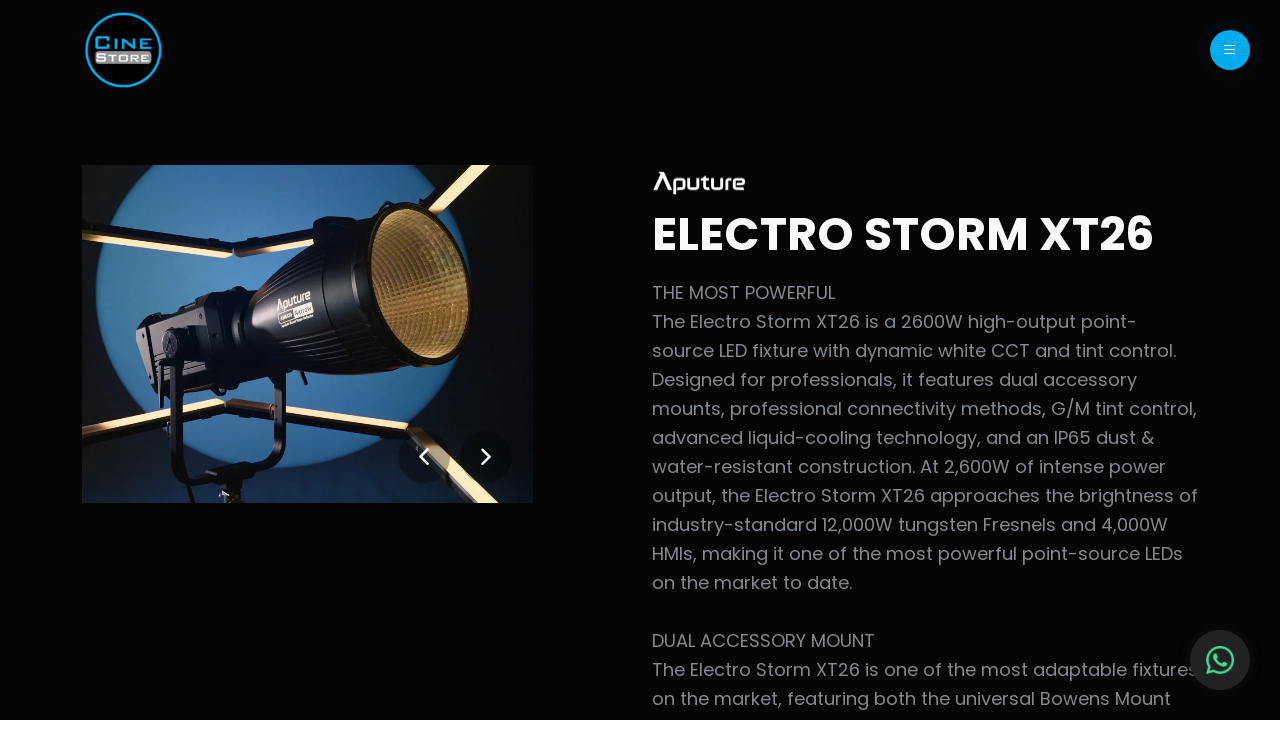

--- FILE ---
content_type: text/html
request_url: https://cinestore.com.ar/productos-aputure-electro-storm-xt26.html
body_size: 5868
content:
<!DOCTYPE html>
<html dir="ltr" lang="es">
<head>
<!-- Google tag (gtag.js) -->
<script async src="https://www.googletagmanager.com/gtag/js?id=G-PYLB3PY4N2"></script>
<script>
  window.dataLayer = window.dataLayer || [];
  function gtag(){dataLayer.push(arguments);}
  gtag('js', new Date());

  gtag('config', 'G-PYLB3PY4N2');
</script>

	<meta http-equiv="content-type" content="text/html; charset=utf-8">
	<meta http-equiv="x-ua-compatible" content="IE=edge">
	<meta name="author" content="Cine Store">
	<meta name="description" content="Insumos Cinematográficos">

	<!-- Font Imports -->
	<link rel="preconnect" href="https://fonts.googleapis.com">
	<link rel="preconnect" href="https://fonts.gstatic.com" crossorigin>
	<link href="https://fonts.googleapis.com/css2?family=Poppins:ital,wght@0,300;0,400;0,500;0,600;0,700;1,400&display=swap" rel="stylesheet">

	<!-- Core Style -->
	<link rel="stylesheet" href="css/style.css">

	<!-- Font Icons -->
	<link rel="stylesheet" href="css/font-icons.css">
	<link rel="stylesheet" href="css/et-line.css">

 	<!-- Niche Demos -->
	<link rel="stylesheet" href="css/menu.css">
	<link rel="stylesheet" href="css/cinestore.css">
 
	<!-- Custom CSS -->
	<link rel="stylesheet" href="css/custom.css">
	<meta name="viewport" content="width=device-width, initial-scale=1">

	<!-- Document Title
	============================================= -->
	<title>Cine Store | Insumos Cinematográficos</title>

</head>

<!-- Overlay Menu, Dark, Page Loader, Stretched (body)
============================================= -->
<body class="stretched dark">
   <!--====== Preloader Area Start ======-->
    <div class="preloader-main">
        <div class="preloader-wapper">
            <svg class="preloader" xmlns="http://www.w3.org/2000/svg" version="1.1" width="600" height="200">
                <defs>
                    <filter id="goo" x="-40%" y="-40%" height="200%" width="400%">
                        <feGaussianBlur in="SourceGraphic" stdDeviation="10" result="blur" />
                        <feColorMatrix in="blur" mode="matrix" values="1 0 0 0 0  0 1 0 0 0  0 0 1 0 0  0 0 0 19 -8" result="goo" />
                    </filter>
                </defs>
                <g filter="url(#goo)">
                    <circle class="dot" cx="50" cy="50" r="25" fill="#01acec" />
                    <circle class="dot" cx="50" cy="50" r="25" fill="#01acec" />
                </g>
            </svg>
            <div>
                <div class="loader-section section-left"></div>
                <div class="loader-section section-right"></div>
            </div>
        </div>
    </div>
    
    
<a href="https://api.whatsapp.com/send?phone=5491156242522" target="_blank" class="whatsapp"> <img src="images/whatsapp.png" width="30"> </a>
	<!-- Document Wrapper
	============================================= -->
	<div id="wrapper">

		<!-- Header
		============================================= -->
		<header id="header" class="transparent-header no-sticky" data-sticky-shrink="false">
			<div id="header-wrap">
				<div class="container">
					<div class="header-row">
						<a href="index.html"><img src="images/logo.png" alt="Cine Store" height="100"></a>

						<div>
							<div class="primary-menu-trigger hamburger">
								<i class="bi-list"></i>
								<i class="bi-x-lg"></i>
							</div>
							<div class="global-menu">
								<div class="global-menu__wrap">
									<a class="global-menu__item" href="index.html">Home</a>
									<a class="global-menu__item" href="productos.html">Productos</a>
									<a class="global-menu__item" href="https://cinestore.com.ar/pedidos/" target="_blank">¡Hacé tu pedido!</a>
									<!-- <a class="global-menu__item" href="proyectos.html">Proyectos Realizados</a>-->
									<a class="global-menu__item" href="contacto.html">Contacto</a>
								</div>
							</div>
							<svg class="shape-overlays" viewBox="0 0 100 100" preserveAspectRatio="none">
								<path class="shape-overlays__path" d=""></path>
								<path class="shape-overlays__path" d=""></path>
								<path class="shape-overlays__path" d=""></path>
								<path class="shape-overlays__path" d=""></path>
							</svg>
						</div>
					</div>
				</div>
			</div>
			<div class="header-wrap-clone"></div>
		</header><!-- #header end -->
        

            
            	 
            
                    
         
            
             

		<!-- Content
		============================================= -->
		<section id="content" style="background-color: #141414;" class="">
            				 					 


            
            
			<div class="content-wrap">

				<!-- Photographs Section
				============================================= -->
				<div class="section dark" style="padding: 4em 0 8em !important; margin-top: 0em !important; ">

					<div class="container">
					<div class="row">
						 
						<!-- Heading Title -->
						<div class="col-lg-5 mb-5">
							<div class="fslider nav-offset nav-circle nav-pos-bottom-right" data-pagi="false" data-slideshow="true">

								<div class="flexslider">

									<div class="slider-wrap">

										<div class="slide"><img src="images/productos/aputure/electro-storm-xt26/01.webp" alt="Cine Store"></div> 
										<div class="slide"><img src="images/productos/aputure/electro-storm-xt26/02.webp" alt="Cine Store"></div> 
										<div class="slide"><img src="images/productos/aputure/electro-storm-xt26/03.webp" alt="Cine Store"></div> 
										<div class="slide"><img src="images/productos/aputure/electro-storm-xt26/04.webp" alt="Cine Store"></div> 


									</div>

								</div>

							</div>
						</div>

						<div class="col-lg-6 offset-lg-1 mb-5">
							<small class="text-muted text-uppercase fw-light ls-3 d-block"><img src="images/productos/categorias/blancos/aputure.png" width="100"></small>
                            									 
							<h2 class="fw-bold ls-0 mb-3" style="font-size: 46px;">ELECTRO STORM XT26</h2>
 							<p class="text-muted" style="font-size: 18px;">THE MOST POWERFUL
<br>

The Electro Storm XT26 is a 2600W high-output point-source LED fixture with dynamic white CCT and tint control. Designed for professionals, it features dual accessory mounts, professional connectivity methods, G/M tint control, advanced liquid-cooling technology, and an IP65 dust & water-resistant construction.

At 2,600W of intense power output, the Electro Storm XT26 approaches the brightness of industry-standard 12,000W tungsten Fresnels and 4,000W HMIs, making it one of the most powerful point-source LEDs on the market to date.<br>
<br>
DUAL ACCESSORY MOUNT
<br>

The Electro Storm XT26 is one of the most adaptable fixtures on the market, featuring both the universal Bowens Mount and all-new electronic Aputure Mount compatibility. Whether used with existing Bowens Mount modifiers, all-new Aputure Mount Reflectors, or the all-new F14 Fresnel, the Electro Storm XT26 is designed with higher stability, durability, and optimization for heavy-duty modifiers.<br>
<br>
GREEN-MAGENTA ADJUSTABILITY
<br>

In addition to its intense 2,600W power output that can replace traditional tungsten and HMI fixtures, the Electro Storm XT26's latest-gen dynamic white chipset also features green-magenta color correction with +/- .050dUV shift between 3,000K to 6,000K, while producing accurate color throughout its 2,700K to 6,500K CCT range.<br>
<br>
PROFESSIONAL CONNECTIVITY
<br>

Designed for professionals, the Electro Storm XT26 features advanced connectivity options, including Sidus Link app control, LumenRadio CRMX, Art-net & sACN via etherCON, and 16-bit DMX512. And with its rugged IP65 dust and weather-resistant construction, the Electro Storm XT26 can withstand the most demanding filming environments without worrying about performance or reliability.<br>
<br>
</p>
                              <a href="javascript:history.back()" class="scroll button button-change button-large button-rounded text-transform-none fw-light mt-3 overflow-hidden">
										<span><i class="bi-arrow-left"></i> Volver</span>
				              </a> 
						</div>
                      
						</div>

						 

					 
					</div>
				</div>

				<!-- Flip Card Section
				============================================= -->
				<div class="section bg-transparent" id="productos">
					<div class="container">

						<div class="row align-items-center justify-content-between">
 

						<!-- Heading Title -->
						<div class="col-lg-5 offset-lg-1 mb-5">
							<small class="text-muted text-uppercase fw-light ls-3 d-block">Principales proveedores</small>
							<h2 class="fw-bold ls-0 mb-3" style="font-size: 46px;">Línea de productos</h2>
							<p class="text-muted" style="font-size: 16px;">Somos distribuidores oficiales de las marcas más reconocidas de la industria a nivel mundial. </p>
						</div>
                            
                            
                            
							<div class="col-lg-12">
								<div class="row">

										<div class="col-sm-3 mb-4">

										<!-- Flip Card
										============================================= -->
										<div class="flip-card dark">
											<div class="flip-card-front no-after" style="background-color: #050505">
												<div class="flip-card-inner">
													<div class="feature-box media-box">
														<div class="fbox-icon position-relative mb-4">
															<a href="productos-hollyland.html">
																<img src="images/productos/categorias/hollyland.png" class="rounded-0 bg-transparent text-start" alt="Cine Store">
															</a>
														</div>
														 
													</div>
												</div>
											</div>
											<div class="flip-card-back" style="background-image: url('images/productos/categorias/hollyland-bg.jpg')">
												<div class="flip-card-inner mt-3">
													<h4 class="mb-4 text-white">Hollyland es una marca líder en soluciones inalámbricas de audio y video, reconocida por su tecnología confiable y fácil de usar en producciones profesionales.</h4>
													<a href="productos-hollyland.html" class="button button-change button-mini button-rounded overflow-hidden text-transform-none fw-light m-0">
														<span>Ver productos</span>
													</a>
												</div>
											</div>
										</div>
									</div> 																
									
									
                                    
									<div class="col-sm-3 mb-4">

										<!-- Flip Card
										============================================= -->
										<div class="flip-card dark">
											<div class="flip-card-front no-after" style="background-color: #050505">
												<div class="flip-card-inner">
													<div class="feature-box media-box">
														<div class="fbox-icon position-relative mb-4">
															<a href="productos-fxlion.html">
																<img src="images/productos/categorias/fxlion.png" class="rounded-0 bg-transparent text-start" alt="Cine Store">
															</a>
														</div>
														 
													</div>
												</div>
											</div>
											<div class="flip-card-back" style="background-image: url('images/productos/categorias/fxlion-bg.jpg')">
												<div class="flip-card-inner mt-3">
													<h4 class="mb-4 text-white">FXLion, con sede en Pekín, es un fabricante líder de baterías y cargadores de iones de litio de alta calidad para la industria cinematográfica y televisiva.</h4>
													<a href="productos-fxlion.html" class="button button-change button-mini button-rounded overflow-hidden text-transform-none fw-light m-0">
														<span>Ver productos</span>
													</a>
												</div>
											</div>
										</div>
									</div> 	<div class="col-sm-3 mb-4">
										<!-- Flip Card
										============================================= -->
										<div class="flip-card dark">
											<div class="flip-card-front no-after" style="background-color: #050505">
												<div class="flip-card-inner">
													<div class="feature-box media-box">
														<div class="fbox-icon position-relative mb-4">
															<a href="productos-desview.html">
																<img src="images/productos/categorias/desview.png" class="rounded-0 bg-transparent text-start" alt="Cine Store">
															</a>
														</div>
														 
													</div>
												</div>
											</div>
											<div class="flip-card-back" style="background-image: url('images/productos/categorias/desview-bg.jpg')">
												<div class="flip-card-inner mt-3">
													<h4 class="mb-4 text-white">Desview, con 20 años de experiencia, ofrece soluciones innovadoras en monitores y teleprompters para producción audiovisual y streaming.</h4>
													<a href="productos-desview.html" class="button button-change button-mini button-rounded overflow-hidden text-transform-none fw-light m-0">
														<span>Ver productos</span>
													</a>
												</div>
											</div>
										</div>
									</div> <div class="col-sm-3 mb-4">
										<!-- Flip Card
										============================================= -->
										<div class="flip-card dark">
											<div class="flip-card-front no-after" style="background-color: #050505">
												<div class="flip-card-inner">
													<div class="feature-box media-box">
														<div class="fbox-icon position-relative mb-4">
															<a href="productos-smallrig.html">
																<img src="images/productos/categorias/smallrig.png" class="rounded-0 bg-transparent text-start" alt="Cine Store">
															</a>
														</div>
														 
													</div>
												</div>
											</div>
											<div class="flip-card-back" style="background-image: url('images/productos/categorias/smallrig-bg.jpg')">
												<div class="flip-card-inner mt-3">
													<h4 class="mb-4 text-white">SmallRig, con más de 10 años de experiencia, desarrolla productos para creadores en cine, TV, vlogging y transmisiones en vivo.</h4>
													<a href="productos-smallrig.html" class="button button-change button-mini button-rounded overflow-hidden text-transform-none fw-light m-0">
														<span>Ver productos</span>
													</a>
												</div>
											</div>
										</div>
									</div> 
                                    
									<div class="col-sm-3 mb-4">
										<!-- Flip Card
										============================================= -->
										<div class="flip-card dark">
											<div class="flip-card-front no-after" style="background-color: #050505">
												<div class="flip-card-inner">
													<div class="feature-box media-box">
														<div class="fbox-icon position-relative mb-4">
															<a href="productos-deity.html">
																<img src="images/productos/categorias/deity.png" class="rounded-0 bg-transparent text-start" alt="Cine Store">
															</a>
														</div>
														 
													</div>
												</div>
											</div>
											<div class="flip-card-back" style="background-image: url('images/productos/categorias/deity-bg.jpg')">
												<div class="flip-card-inner mt-3">
													<h4 class="mb-4 text-white">Deity Microphones fabrica micrófonos XLR, micrófonos DSLR, generadores de código de tiempo y micrófonos inalámbricos profesionales.</h4>
													<a href="productos-deity.html" class="button button-change button-mini button-rounded overflow-hidden text-transform-none fw-light m-0">
														<span>Ver productos</span>
													</a>
												</div>
											</div>
										</div>
									</div> <div class="col-sm-3 mb-4">
										<!-- Flip Card
										============================================= -->
										<div class="flip-card dark">
											<div class="flip-card-front no-after" style="background-color: #050505">
												<div class="flip-card-inner">
													<div class="feature-box media-box">
														<div class="fbox-icon position-relative mb-4">
															<a href="productos-amaran.html">
																<img src="images/productos/categorias/amaran.png" class="rounded-0 bg-transparent text-start" alt="Cine Store">
															</a>
														</div>
														 
													</div>
												</div>
											</div>
											<div class="flip-card-back" style="background-image: url('images/productos/categorias/amaran-bg.jpg')">
												<div class="flip-card-inner mt-3">
													<h4 class="mb-4 text-white">Aputure vende a nivel mundial con oficinas en América del Norte, América del Sur, Europa y Asia. </h4>
													<a href="productos-amaran.html" class="button button-change button-mini button-rounded overflow-hidden text-transform-none fw-light m-0">
														<span>Ver productos</span>
													</a>
												</div>
											</div>
										</div>
									</div> 
                                    

									<div class="col-sm-3 mb-4">
										<!-- Flip Card
										============================================= -->
										<div class="flip-card dark">
											<div class="flip-card-front no-after" style="background-color: #050505">
												<div class="flip-card-inner">
													<div class="feature-box media-box">
														<div class="fbox-icon position-relative mb-4">
															<a href="productos-aputure.html">
																<img src="images/productos/categorias/aputure.png" class="rounded-0 bg-transparent text-start" alt="Cine Store">
															</a>
														</div>
														 
													</div>
												</div>
											</div>
											<div class="flip-card-back" style="background-image: url('images/productos/categorias/aputure-bg.jpg')">
												<div class="flip-card-inner mt-3">
													<h4 class="mb-4 text-white">Aputure fue fundada en 2005 por un equipo de cineastas y camarógrafos inspirados que querían crear contenido de alta calidad.</h4>
													<a href="productos-aputure.html" class="button button-change button-mini button-rounded overflow-hidden text-transform-none fw-light m-0">
														<span>Ver productos</span>
													</a>
												</div>
											</div>
										</div>
									</div> 
                                    
                                        

									<div class="col-sm-3 mb-4">
										<!-- Flip Card
										============================================= -->
										<div class="flip-card dark">
											<div class="flip-card-front no-after" style="background-color: #050505">
												<div class="flip-card-inner">
													<div class="feature-box media-box">
														<div class="fbox-icon position-relative mb-4">
															<a href="productos-astera.html">
																<img src="images/productos/categorias/astera.png" class="rounded-0 bg-transparent text-start" alt="Cine Store">
															</a>
														</div>
														 
													</div>
												</div>
											</div>
											<div class="flip-card-back" style="background-image: url('images/productos/categorias/astera-bg.jpg')">
												<div class="flip-card-inner mt-3">
													<h4 class="mb-4 text-white">Astera es un especialista alemán en hardware, software y fabricación. Desde mediados de la década de 2000, Astera produce luminarias LED con baterías y control remoto.</h4>
													<a href="productos-astera.html" class="button button-change button-mini button-rounded overflow-hidden text-transform-none fw-light m-0">
														<span>Ver productos</span>
													</a>
												</div>
											</div>
										</div>
									</div> 
                                    
                                        

                                    
									<div class="col-sm-3 mb-4">
										<!-- Flip Card
										============================================= -->
										<div class="flip-card dark">
											<div class="flip-card-front no-after" style="background-color: #050505">
												<div class="flip-card-inner">
													<div class="feature-box media-box">
														<div class="fbox-icon position-relative mb-4">
															<a href="productos-rosco.html">
																<img src="images/productos/categorias/rosco.png" class="rounded-0 bg-transparent text-start" alt="Cine Store">
															</a>
														</div>
														 
													</div>
												</div>
											</div>
											<div class="flip-card-back" style="background-image: url('images/productos/categorias/rosco-bg.jpg')">
												<div class="flip-card-inner mt-3">
													<h4 class="mb-4 text-white">Líder a nivel mundial en fabricación de soluciones creativas como luminarias LED, fondos, filtros de color, gobos, efectos de niebla, productos escénicos y tarimas.</h4>
													<a href="productos-rosco.html" class="button button-change button-mini button-rounded overflow-hidden text-transform-none fw-light m-0">
														<span>Ver productos</span>
													</a>
												</div>
											</div>
										</div>
									</div> 
                                    
                                        

									<div class="col-sm-3 mb-4">
										<!-- Flip Card
										============================================= -->
										<div class="flip-card dark">
											<div class="flip-card-front no-after" style="background-color: #050505">
												<div class="flip-card-inner">
													<div class="feature-box media-box">
														<div class="fbox-icon position-relative mb-4">
															<a href="productos-dop.html">
																<img src="images/productos/categorias/dop.png" class="rounded-0 bg-transparent text-start" alt="Cine Store">
															</a>
														</div>
														 
													</div>
												</div>
											</div>
											<div class="flip-card-back" style="background-image: url('images/productos/categorias/dop-bg.jpg')">
												<div class="flip-card-inner mt-3">
													<h4 class="mb-4 text-white">Con sede en Munich, Alemania, DoPchoice ha proporcionado una nueva versión de los accesorios de refinación de iluminación para las mejores luminarias del mundo desde el 2008.</h4>
													<a href="productos-dop.html" class="button button-change button-mini button-rounded overflow-hidden text-transform-none fw-light m-0">
														<span>Ver productos</span>
													</a>
												</div>
											</div>
										</div>
									</div> 
                                    
                                        

									<div class="col-sm-3 mb-4">
										<!-- Flip Card
										============================================= -->
										<div class="flip-card dark">
											<div class="flip-card-front no-after" style="background-color: #050505">
												<div class="flip-card-inner">
													<div class="feature-box media-box">
														<div class="fbox-icon position-relative mb-4">
															<a href="productos-falcon.html">
																<img src="images/productos/categorias/falcon.png" class="rounded-0 bg-transparent text-start" alt="Cine Store">
															</a>
														</div>
														 
													</div>
												</div>
											</div>
											<div class="flip-card-back" style="background-image: url('images/productos/categorias/falcon-bg.jpg')">
												<div class="flip-card-inner mt-3">
													<h4 class="mb-4 text-white">FALCON EYES, establecida en 1993, es un fabricante y exportador de renombre de productos de iluminación para películas y videos profesionales, así como una amplia gama de equipos de estudio.</h4>
													<a href="productos-falcon.html" class="button button-change button-mini button-rounded overflow-hidden text-transform-none fw-light m-0">
														<span>Ver productos</span>
													</a>
												</div>
											</div>
										</div>
									</div> 
                                    
                                        

									<div class="col-sm-3 mb-4">
										<!-- Flip Card
										============================================= -->
										<div class="flip-card dark">
											<div class="flip-card-front no-after" style="background-color: #050505">
												<div class="flip-card-inner">
													<div class="feature-box media-box">
														<div class="fbox-icon position-relative mb-4">
															<a href="productos-kupo.html">
																<img src="images/productos/categorias/kupo.png" class="rounded-0 bg-transparent text-start" alt="Cine Store">
															</a>
														</div>
														 
													</div>
												</div>
											</div>
											<div class="flip-card-back" style="background-image: url('images/productos/categorias/kupo-bg.jpg')">
												<div class="flip-card-inner mt-3">
													<h4 class="mb-4 text-white">Kupo Grip se estableció en 2000 en los albores del nuevo milenio. Ahora estamos celebrando más de 21 años como líder en iluminación profesional y equipos de agarre para  el mercado de fotografía, video y cine.</h4>
													<a href="productos-kupo.html" class="button button-change button-mini button-rounded overflow-hidden text-transform-none fw-light m-0">
														<span>Ver productos</span>
													</a>
												</div>
											</div>
										</div>
									</div> 
                                    
                                        

									<div class="col-sm-3 mb-4">
										<!-- Flip Card
										============================================= -->
										<div class="flip-card dark">
											<div class="flip-card-front no-after" style="background-color: #050505">
												<div class="flip-card-inner">
													<div class="feature-box media-box">
														<div class="fbox-icon position-relative mb-4">
															<a href="productos-lightstar.html">
																<img src="images/productos/categorias/lightstar.png" class="rounded-0 bg-transparent text-start" alt="Cine Store">
															</a>
														</div>
														 
													</div>
												</div>
											</div>
											<div class="flip-card-back" style="background-image: url('images/productos/categorias/lightstar-bg.jpg')">
												<div class="flip-card-inner mt-3">
													<h4 class="mb-4 text-white">Luces. Cámara. Acción. Todos en la industria del cine están íntimamente familiarizados con esas tres palabras, pero pocos se dan cuenta de la importancia de la primera.</h4>
													<a href="productos-lightstar.html" class="button button-change button-mini button-rounded overflow-hidden text-transform-none fw-light m-0">
														<span>Ver productos</span>
													</a>
												</div>
											</div>
										</div>
									</div> 
                                    
                                        
                                    
                                    
									<div class="col-sm-3 mb-4">
										<!-- Flip Card
										============================================= -->
										<div class="flip-card dark">
											<div class="flip-card-front no-after" style="background-color: #050505">
												<div class="flip-card-inner">
													<div class="feature-box media-box">
														<div class="fbox-icon position-relative mb-4">
															<a href="productos-pro.html">
																<img src="images/productos/categorias/pro.png" class="rounded-0 bg-transparent text-start" alt="Cine Store">
															</a>
														</div>
														 
													</div>
												</div>
											</div>
											<div class="flip-card-back" style="background-image: url('images/productos/categorias/pro-bg.jpg')">
												<div class="flip-card-inner mt-3">
													<h4 class="mb-4 text-white">Pro Tapes® se ha dedicado al desarrollo y comercialización de cintas sensibles a la presión para su uso en una amplia gama de aplicaciones y mercados durante más de 45 años.</h4>
													<a href="productos-pro.html" class="button button-change button-mini button-rounded overflow-hidden text-transform-none fw-light m-0">
														<span>Ver productos</span>
													</a>
												</div>
											</div>
										</div>
									</div> 
                                    
                                        
                                    
                                    
                                        
                                    
                                    
									<div class="col-sm-3 mb-4">
										<!-- Flip Card
										============================================= -->
										<div class="flip-card dark">
											<div class="flip-card-front no-after" style="background-color: #050505">
												<div class="flip-card-inner">
													<div class="feature-box media-box">
														<div class="fbox-icon position-relative mb-4">
															<a href="productos-velvet.html">
																<img src="images/productos/categorias/velvet.png" class="rounded-0 bg-transparent text-start" alt="Cine Store">
															</a>
														</div>
														 
													</div>
												</div>
											</div>
											<div class="flip-card-back" style="background-image: url('images/productos/categorias/velvet-bg.jpg')">
												<div class="flip-card-inner mt-3">
													<h4 class="mb-4 text-white">Paneles LED de alta potencia diseñados especialmente para el mundo cinematográfico y la fotografía digital. Paneles LED resistentes a la lluvia.</h4>
													<a href="productos-velvet.html" class="button button-change button-mini button-rounded overflow-hidden text-transform-none fw-light m-0">
														<span>Ver productos</span>
													</a>
												</div>
											</div>
										</div>
									</div> 
                                    
                                        
                                    
									<div class="col-sm-3 mb-4">
										<!-- Flip Card
										============================================= -->
										<div class="flip-card dark">
											<div class="flip-card-front no-after" style="background-color: #050505">
												<div class="flip-card-inner">
													<div class="feature-box media-box">
														<div class="fbox-icon position-relative mb-4">
															<a href="productos-colorama.html">
																<img src="images/productos/categorias/colorama.png" class="rounded-0 bg-transparent text-start" alt="Cine Store">
															</a>
														</div>
														 
													</div>
												</div>
											</div>
											<div class="flip-card-back" style="background-image: url('images/productos/categorias/colorama-bg.jpg')">
												<div class="flip-card-inner mt-3">
													<h4 class="mb-4 text-white">Durante más de 60 años, Colorama es el fondo más popular entre los fotógrafos profesionales de todo el mundo. </h4>
													<a href="productos-colorama.html" class="button button-change button-mini button-rounded overflow-hidden text-transform-none fw-light m-0">
														<span>Ver productos</span>
													</a>
												</div>
											</div>
										</div>
									</div> 




</div>
							</div>
						</div>
					</div>
				</div>

 
 
 

			</div>
            
		</section><!-- #content end -->
 
		<!-- Footer
		============================================= -->
		<footer id="footer" class="dark border-0">
			<!-- Copyrights
			============================================= -->
			<div id="copyrights" style="background: #111">
				<div class="container">

					<div class="w-100 text-center mt-4">
						<p class="mb-3" >Tronador 873 (1427), CABA, Bs. As. - 
(011) 4551-4494 / 11-5624-2522 - 
ventas@cinestore.com.ar
 - 
Lunes a Viernes de 10 a 17hs.</p>
						<a href="https://www.facebook.com/cinestoreok?fref=photo" target="_blank" class="social-icon inline-block si-small border-0 text-white-50 rounded-circle h-bg-facebook">
							<i class="fa-brands fa-facebook-f"></i>
							<i class="fa-brands fa-facebook-f"></i>
						</a>
						 
						<a href="https://instagram.com/cine_store/" target="_blank" class="social-icon inline-block si-small border-0 text-white-50 rounded-circle h-bg-instagram">
							<i class="bi-instagram"></i>
							<i class="bi-instagram"></i>
						</a>
						<a href="mailto:ventas@cinestore.com.ar" class="social-icon inline-block si-small border-0 text-white-50 rounded-circle h-bg-google">
							<i class="bi-envelope"></i>
							<i class="bi-envelope"></i>
						</a>
						<p class="mb-3" style="color: #353535">&copy; Cine Store. 2026. All Rights Reserved.</p>
                        <a href="http://qr.afip.gob.ar/?qr=PNUAtaJ8cRVEf6QX6vROkQ,," target="_F960AFIPInfo"><img src="http://www.afip.gob.ar/images/f960/DATAWEB.jpg" border="0" width="40px"></a>
					</div>

				</div>
			</div><!-- #copyrights end -->
		</footer><!-- #footer end -->

	</div><!-- #wrapper end -->

	<!-- Go To Top
	============================================= -->
	<div id="gotoTop" class="uil uil-angle-up bg-color"></div>

 
	<!-- JavaScripts
	============================================= -->
	<script src="js/jquery.js"></script>
	<script src="js/functions.js"></script>

	<!-- Parallax Script
	============================================= -->
	<script src="https://cdnjs.cloudflare.com/ajax/libs/skrollr/0.6.30/skrollr.min.js"></script>

	<!-- Photograph Hover Plugin
	============================================= -->
	<script src="js/hover3d.js"></script>

	<!-- Menu Open Plugin
	============================================= -->
	<script src="js/menu-easing.js"></script>

	<script>
		// Hover Script
		jQuery(".img-hover-wrap").hover3d({
			selector: ".img-hover-card",
			shine: false,
		});
	</script>

</body>
</html>

--- FILE ---
content_type: text/css
request_url: https://cinestore.com.ar/css/menu.css
body_size: 863
content:

:root {
	--path-fill-1: #dce3f1;
	--path-fill-2: #869ccc;
	--path-fill-3: #30436f;
	--path-fill-4: #0d1831;
	--color-title: #fff;
	--color-menu: #fff;
	--font-size-menu: 1.625rem;
}

.global-menu {
	width: 100%;
	height: 100vh;
	display: flex;
	justify-content: center;
	align-items: center;
	position: fixed;
	top: 0;
	left: 0;
	pointer-events: none;
	z-index: 999;
}

.global-menu__item {
	color: var(--color-menu);
	font-size: var(--font-size-menu);
	opacity: 0;
	transform: translateY(-100%);
	pointer-events: none;
	display: block;
	margin: 0.3em 0;
	transition: transform 0.3s, opacity 0.3s;
	transition-timing-function: ease-in;
}

.global-menu__item:nth-child(odd) {
	transform: translateY(-100%) rotate(10deg);
}

.global-menu__item:nth-child(even) {
	transform: translateY(-100%) rotate(-10deg);
}

.global-menu__item:hover { color: var(--cnvs-themecolor); }

.global-menu__item.is-opened {
	opacity: 1;
	transform: translateY(0) rotate(0);
	pointer-events: auto;
	transition-timing-function: ease;
}

.global-menu__item:nth-of-type(1) {
	transition-delay: 0s;
}

.global-menu__item.is-opened:nth-of-type(1) {
	transition-delay: 0.85s;
}

.global-menu__item:nth-of-type(2) {
	transition-delay: 0.05s;
}

.global-menu__item.is-opened:nth-of-type(2) {
	transition-delay: 0.8s;
}

.global-menu__item:nth-of-type(3) {
	transition-delay: 0.1s;
}

.global-menu__item.is-opened:nth-of-type(3) {
	transition-delay: 0.75s;
}

.global-menu__item:nth-of-type(4) {
	transition-delay: 0.15s;
}

.global-menu__item.is-opened:nth-of-type(4) {
	transition-delay: 0.7s;
}

.global-menu__item:nth-of-type(5) {
	transition-delay: 0.15s;
}

.global-menu__item.is-opened:nth-of-type(5) {
	transition-delay: 0.7s;
}

 

.shape-overlays {
	width: 100%;
	height: 100vh;
	pointer-events: none;
	position: fixed;
	top: 0;
	left: 0;
}

.shape-overlays.is-opened {
	pointer-events: auto;
}

.shape-overlays__path:nth-of-type(1) {
	fill: var(--path-fill-1);
}

.shape-overlays__path:nth-of-type(2) {
	fill: var(--path-fill-2);
}

.shape-overlays__path:nth-of-type(3) {
	fill: var(--path-fill-3);
}

.shape-overlays__path:nth-of-type(4) {
	fill: var(--path-fill-4);
}



.dark .shape-overlays__path:nth-of-type(1) {
	--path-fill-1: #f2a440;
}

.dark .shape-overlays__path:nth-of-type(2) {
	--path-fill-2: #222;
}

.dark .shape-overlays__path:nth-of-type(3) {
	--path-fill-3: #01acec;
}

.dark .shape-overlays__path:nth-of-type(4) {
	--path-fill-4: #000;
}

@-webkit-keyframes intervalHamburgerBorder {
	0% {
		opacity: 1;
		-webkit-transform: scale(1);
		transform: scale(1);
	}
	80% {
		-webkit-transform: scale(1.6);
		transform: scale(1.6);
	}
	100% {
		opacity: 0;
		-webkit-transform: scale(1.6);
		transform: scale(1.6);
	}
}

@keyframes intervalHamburgerBorder {
	0% {
		opacity: 1;
		-webkit-transform: scale(1);
		transform: scale(1);
	}
	80% {
		-webkit-transform: scale(1.6);
		transform: scale(1.6);
	}
	100% {
		opacity: 0;
		-webkit-transform: scale(1.6);
		transform: scale(1.6);
	}
}

.primary-menu-trigger {
    display: block !important;
    opacity: 1 !important;
    pointer-events: auto !important;
    z-index: 1 !important;
}

.hamburger {
	width: 40px;
	height: 40px;
	display: block;
	position: relative;
	cursor: pointer;
	position: fixed;
	-webkit-transform: translateY(-50%);
	-ms-transform: translateY(-50%);
	-o-transform: translateY(-50%);
	transform: translateY(-50%);
	top: 50px;
	right: 30px;
	z-index: 1000;
	border-radius: 50%;
	background-color: var(--cnvs-themecolor);
	pointer-events: auto;
	-webkit-tap-highlight-color: rgba(0,0,0,0);
}

.hamburger::after {
	width: 40px;
	height: 40px;
	box-sizing: border-box;
	content: '';
	display: block;
	position: fixed;
	top: 0;
	left: 0;
	pointer-events: none;
	border: 4px solid var(--cnvs-themecolor);
	border-radius: 50%;
	-webkit-animation-duration: 1.2s;
	animation-duration: 1.2s;
	-webkit-animation-name: intervalHamburgerBorder;
	animation-name: intervalHamburgerBorder;
	-webkit-animation-iteration-count: infinite;
	animation-iteration-count: infinite;
}

.hamburger i {
	position: absolute;
	text-align: center;
	top: 50%;
	left: 50%;
	color: #FFF;
	margin: 0;
	padding: 0;
	-webkit-transform: translate(-50%, -50%);
	-ms-transform: translate(-50%, -50%);
	-o-transform: translate(-50%, -50%);
	transform: translate(-50%, -50%);
	font-size: 16px;
	-webkit-transition: opacity .4s ease;
	-o-transition: opacity .4s ease;
	transition: opacity .4s ease;
}

.hamburger.is-opened-navi i:first-child,
.hamburger i:last-child { opacity: 0; }

.hamburger.is-opened-navi i:last-child { opacity: 1; }


--- FILE ---
content_type: text/css
request_url: https://cinestore.com.ar/css/cinestore.css
body_size: 1726
content:
/* ----------------------------------------------------------------
	Canvas: Photographer
-----------------------------------------------------------------*/

:root {
	--cnvs-themecolor: #01acec;
	--cnvs-themecolor-rgb: 255, 161, 25;
	--cnvs-dark-color: #050505;

	--cnvs-body-font: 'Poppins', sans-serif;
	--cnvs-primary-font: 'Poppins', sans-serif;
}
.bg-pelis {
    background-color: #1D1F20 !important;
    margin-top: -4em !important;
}

body.dark {
	--cnvs-body-bg: var(--cnvs-dark-color);
}

#header {
	z-index: 399;
}

.slider-element h2 {
	font-size: 3.2rem;
	line-height: 1;
	font-weight: 700;
	letter-spacing: 0;
}

.button.button-change.button-color {
	background-color: #FFF !important;
	text-shadow: none;
}

.button.button-change { box-shadow: 0px 28px 32px -22px rgba(0,0,0,0.75); }

.dark.button.button-change,
.dark.section { background-color: var(--cnvs-dark-color) !important; }

.gradient-border {
	--borderWidth: 3px;
	background: #1D1F20;
	position: relative;
	border-radius: 0;
}

.gradient-border::after {
	content: '';
	position: absolute;
	top: calc(-1 * var(--borderWidth));
	left: calc(-1 * var(--borderWidth));
	height: calc(100% + var(--borderWidth) * 2);
	width: calc(100% + var(--borderWidth) * 2);
	background: linear-gradient(60deg, #f79533, #f37055, #ef4e7b, #a166ab, #5073b8, #1098ad, #07b39b, #6fba82);
	border-radius: var(--borderWidth);
	z-index: -1;
	animation: animatedgradient 3s ease alternate infinite;
	background-size: 300% 300%;
}

@keyframes animatedgradient {
	0% { background-position: 0% 50%; }
	50% { background-position: 100% 50%; }
	100% { background-position: 0% 50%; }
}

@media (min-width: 992px) {
	#header.transparent-header {
		--cnvs-header-bg: transparent;
		--cnvs-header-border-color: transparent;
	}

	#header + .include-header {
		margin-top: calc(calc(-1 * var(--cnvs-header-height)) - 1px);
		display: inline-block;
		vertical-align: bottom;
		width: 100%;
	}

	.slider-element h2 {
		font-size: 4.8rem;
		line-height: 1.2;
		letter-spacing: -4px;
	}

}

/* img-hover-wraps */
.img-hover-wrap {
    -webkit-transition: transform .3s ease;
    -o-transition: transform .3s ease;
    transition: none;
    -moz-transform-style: flat !important;
    -webkit-backface-visibility: hidden;
    backface-visibility: hidden;
}

.img-hover-wrap:hover {
	-webkit-transform: scale(1.06);
	-ms-transform: scale(1.06);
	-o-transform: scale(1.06);
	transform: scale(1.06);
	z-index: 2;
}


.img-hover-card > a::after {
	content: " ";
	width: 100%;
	height: 100%;
	position: absolute;
	left: 0;
	top: 0;
	background-color: rgba(0, 0, 0, 0.3);
	z-index: 0;
	-webkit-transition: background-color .3s ease;
	-o-transition: background-color .3s ease;
	transition: background-color .3s ease;
}

.img-hover-wrap:hover .img-hover-card > a::after { background-color: rgba(0, 0, 0, 0.6); }

.img-hover-card {
	position: relative;
	display: block;
	will-change: transform;
	transition: all .3s ease;
	box-shadow: 0 10px 40px transparent;
}

.img-hover-card a {
width: 100%;
    max-width: 100%;
    display: block;
    z-index: 99000000000000000000000000;
    position: relative;
}

.img-hover-card.hover-in {
	transition: -webkit-transform .2s ease-out;
	transition: transform .2s ease-out;
	transition: transform .2s ease-out, -webkit-transform .2s ease-out;
}

.img-hover-card.hover-3d { z-index: 2; }

.img-hover-card.hover-out {
	transition: -webkit-transform .2s ease-in;
	transition: transform .2s ease-in;
	transition: transform .2s ease-in, -webkit-transform .2s ease-in;
}

.img-hover-wrap:hover .img-hover-card { box-shadow: 0 10px 40px rgba(0, 0, 0, 0.4); }

.img-hover-wrap .img-hover-detail {
	position: absolute;
	top: auto;
	left: 40px;
	bottom: 40px;
	pointer-events: none;
	-webkit-backface-visibility: hidden;
	-webkit-transform: scale(1) translateY(40px) translateZ(50px);
	-ms-transform: scale(1) translateY(30px) translateZ(50px);
	-o-transform: scale(1) translateY(30px) translateZ(50px);
	transform: scale(1) translateY(30px) translateZ(50px);
	-webkit-transition: transform .2s ease;
	-o-transition: transform .2s ease;
	transition: transform .2s ease;
}

.img-hover-wrap:hover .img-hover-detail {
	opacity: 1;
	-webkit-transform: scale(1.06) translateY(-5px) translateZ(50px);
	-ms-transform: scale(1.06) translateY(-5px) translateZ(50px);
	-o-transform: scale(1.06) translateY(-5px) translateZ(50px);
	transform: scale(1.06) translateY(-5px) translateZ(50px);
}

.img-hover-wrap .img-hover-title {
	margin: 0 3
0px 6px 0;
	font-size: 17px;
	font-weight: 600;
	text-shadow: 0 1px 1px rgba(0, 0, 0, 0.3);
	z-index: 9;
}

.img-hover-wrap .img-link {
	opacity: 0;
	width: 20px;
	height: 20px;
	border: 1px solid #FFF;
	border-radius: 50%;
	text-align: center;
	line-height: 18px;
	font-size: 11px;
	-webkit-transition: opacity .3s ease;
	-o-transition: opacity .3s ease;
	transition: opacity .3s ease;
    z-index: 29999999999
}

.img-hover-wrap:hover .img-link { opacity: 1; }

.img-hover-detail a { color: #FFF; }

.testimonials-carousel .owl-item {
	transform: translateX(-40px);
	opacity: 0;
	transition: transform .4s, opacity .3s;
}

.testimonials-carousel .owl-item.active {
	transform: translateX(0);
	opacity: 1;
}

@media (max-width: 991.98px) {
	#header.dark.transparent-header, #header.dark.semi-transparent { background-color: var(--cnvs-dark-color); }

	.primary-menu ul > li > a, .primary-menu.style-2 > div > ul > li > a {
		padding: 10px !important;
		border-radius: 0 !important;
		margin-right: inherit !important;
	}
    
    
	.btn-mobile {
    width: 100%; 
    display: flex;
    height: 100%;
    position: absolute;
    z-index: 10000000000000000000000000000000000000
	}
    
    
	.btn-categoria { 
	}
     
    .flip-card-front, .flip-card-back { 
    transition: transform 50s cubic-bezier(0.4, 0.2, 0.2, 1); 
}
    
    
}

.css3-spinner > div {
	margin-top: -36px;
	margin-left: -32px;
	width: 62px;
	height: 72px;
	background-color: transparent !important;
	-webkit-animation: none;
	animation: none;
}

#gotoTop { border-radius: 50% }

.dark-mode {
	position: fixed;
	top: auto;
	right: 11px;
	bottom: 80px;
	text-align: center;
	margin: 0 auto;
	z-index: 299;
}

.dark-mode i {
	display: block;
	width: 40px;
	height: 40px;
	line-height: 40px;
	text-align: center;
	font-size: 16px;
	color: #FFF !important;
	background-color: #111;
	border-radius: 50%;
	margin: 0 auto;
}

.dark-mode span {
	display: block;
	opacity: 0;
	color: #000;
	font-size: 14px;
	font-weight: 500;
	text-align: center;
	margin: 0;
	-webkit-transform: translateY(10px);
	-ms-transform: translateY(10px);
	-o-transform: translateY(10px);
	transform: translateY(10px);
	-webkit-transition: transform .3s, opacity .3s;
	-o-transition: transform .3s, opacity .3s;
	transition: transform .3s, opacity .3s;
	-webkit-backface-visibility: hidden;
}

.dark-mode:hover span {
	opacity: 1;
	margin-bottom: 7px;
	-webkit-transform: translateY(0);
	-ms-transform: translateY(0);
	-o-transform: translateY(0);
	transform: translateY(0);
}

.dark .dark-mode i {
	color: #111 !important;
	background-color: #FFF;
	-webkit-transform: rotate(180deg);
	-ms-transform: rotate(180deg);
	-o-transform: rotate(180deg);
	transform: rotate(180deg);
}

.dark .dark-mode span { color: #FFF; }

.img-hover-title { text-transform: uppercase }

 

--- FILE ---
content_type: text/css
request_url: https://cinestore.com.ar/css/custom.css
body_size: 753
content:
 

.carousel-wrap {
  margin: 90px auto; 
  position: relative;
}

/* fix blank or flashing items on carousel */
.owl-carousel .item {
  position: relative;
  z-index: 100; 
  -webkit-backface-visibility: hidden; 
}

/* end fix */
.owl-nav > div {
  margin-top: -26px;
  position: absolute;
  top: 50%;
  color: #cdcbcd;
}

.owl-nav i {
  font-size: 52px;
}

.owl-nav .owl-prev {
  left: -30px;
}

.owl-nav .owl-next {
  right: -30px;
}

#header-wrap {
    background-color: transparent;
    border-bottom: 0px
}


.stretched #gotoTop {
    left: 30px !important;
    bottom: 30px !important;
}
.whatsapp {
    position: fixed;
    bottom: 30px;
    right: 30px;
    background-color: #222;
    color: #FFF;
    border-radius: 50px;
    text-align: center;
    padding: 15px;
    z-index: 500000000000000;
    box-shadow: 0px 0px 12px #111;
}

.flip-card-inner span {
    font-size: 15px;
    line-height: 20px;
    font-weight: 300;
}

 
/* ******************************
:: 5.0 PRELOADER AREA CSS
****************************** */
.preloader-main {
    position: fixed;
    height: 100%;
    width: 100%;
    top: 0;
    left: 0;
    bottom: 0;
    right: 0;
    z-index: 99999;
  }

.preloader-main .preloader-wapper {
    height: 100vh;
    display: -webkit-box;
    display: -ms-flexbox;
    display: flex;
    -webkit-box-align: center;
    -ms-flex-align: center;
    align-items: center;
    -webkit-box-pack: center;
    -ms-flex-pack: center;
     justify-content: center;
 
}

.preloader-main .loader-section {
    position: fixed;
    top: 0;
    height: 100%;
    width: calc(50% + 1px);
        background-color: #050505;

 }

.preloader-main .loader-section.section-left {
    left: 0;
}

.preloader-main .loader-section.section-right {
    right: 0;
}

.preloader-main .preloader {
    position: relative;
    display: block;
    height: 80px;
    width: 170px;
    top: -40px;
    z-index: 99;
     background-color: #050505;

}

.preloader-main .loaded .section-right {
    -webkit-transform: translateX(101%);
    transform: translateX(101%);
    -webkit-transition: 0.7s 0.3s all cubic-bezier(0.1, 0.1, 0.1, 1);
    transition: 0.7s 0.3s all cubic-bezier(0.1, 0.1, 0.1, 1);
}

.preloader-main .loaded .section-left {
    -webkit-transform: translateX(-101%);
    transform: translateX(-101%);
    -webkit-transition: 0.7s 0.3s all cubic-bezier(0.1, 0.1, 0.1, 1);
    transition: 0.7s 0.3s all cubic-bezier(0.1, 0.1, 0.1, 1);
}

.preloader-main .loaded .preloader {
    -webkit-transition: 0.3s ease-out;
    transition: 0.3s ease-out;
    visibility: hidden;
    opacity: 0;
}

.preloader-main circle.dot:nth-of-type(1) {
    -webkit-animation: slide 2s ease infinite;
    animation: slide 2s ease infinite;
}

.preloader-main circle.dot:nth-of-type(2) {
    -webkit-transform: translateX(55px);
    transform: translateX(55px);
    -webkit-animation: slide 2s ease infinite;
    animation: slide 2s ease infinite;
    -webkit-animation-delay: 1s;
    animation-delay: 1s;
}

@-webkit-keyframes slide {
    0%,
    100% {
        -webkit-transform: translateX(0px);
        transform: translateX(0px);
    }

    50% {
        -webkit-transform: translateX(70px);
        transform: translateX(70px);
    }
}

@keyframes slide {
    0%,
    100% {
        -webkit-transform: translateX(0px);
        transform: translateX(0px);
    }

    50% {
        -webkit-transform: translateX(70px);
        transform: translateX(70px);
    }
}

--- FILE ---
content_type: application/javascript
request_url: https://cinestore.com.ar/js/module.bootstrap.js
body_size: -28
content:
export default function(o){const t=SEMICOLON.Core;t.loadJS({file:"plugins.bootstrap.js",id:"canvas-bootstrap-js",jsFolder:!0}),t.isFuncTrue(()=>"undefined"!=typeof bootstrap).then(o=>!!o&&void SEMICOLON.Core.initFunction({class:"has-plugin-bootstrap",event:"pluginBootstrapReady"}))}

--- FILE ---
content_type: application/javascript
request_url: https://cinestore.com.ar/js/hover3d.js
body_size: 1005
content:
/*
jQuery Hover3d
=================================================
Version: 1.0.0
Author: Rian Ariona
Website: http://ariona.net
Docs: http://ariona.github.io/hover3d
Repo: http://github.com/ariona/hover3d
Issues: http://github.com/ariona/hover3d/issues
*/

(function($){

	$.fn.hover3d = function(options){

		var settings = $.extend({
			selector      : null,
			perspective   : 1000,
			sensitivity   : 20,
			invert        : false,
			shine         : false,
			hoverInClass  : "hover-in",
			hoverOutClass : "hover-out",
			hoverClass    : "hover-3d",


		}, options);

		return this.each(function(){

			var $this = $(this),
				$card = $this.find(settings.selector);

			if( settings.shine ){
				$card.append('<div class="shine"></div>');
			}
			var $shine = $(this).find(".shine");

			// Set perspective and transformStyle value
			// for element and 3d object
			$this.css({
				perspective: settings.perspective+"px",
				transformStyle: "preserve-3d"
			});

			$card.css({
				perspective: settings.perspective+"px",
				transformStyle: "preserve-3d",
			});

			$shine.css({
				position  : "absolute",
				top       : 0,
				left      : 0,
				bottom    : 0,
				right     : 0,
				"z-index" : 9
			});

			// Mouse Enter function, this will add hover-in
			// Class so when mouse over it will add transition
			// based on hover-in class
			function enter(){
				$card.addClass(settings.hoverInClass+" "+settings.hoverClass);

				setTimeout(function(){
					$card.removeClass(settings.hoverInClass);
				}, 1000);
			}

			// Mouse movement Parallax effect
			function move(event){
				var w      = $this.innerWidth(),
					h      = $this.innerHeight(),
					ax 	   = settings.invert ?  ( w / 2 - event.offsetX)/settings.sensitivity : -( w / 2 - event.offsetX)/settings.sensitivity,
					ay     = settings.invert ? -( h / 2 - event.offsetY)/settings.sensitivity :  ( h / 2 - event.offsetY)/settings.sensitivity;
					dy     = event.offsetY - h / 2,
					dx     = event.offsetX - w / 2,
					theta  = Math.atan2(dy, dx),
					angle  = theta * 180 / Math.PI - 90;

				if (angle < 0) {
					angle  = angle + 360;
				}


				$card.css({
					perspective    : settings.perspective+"px",
					transformStyle : "preserve-3d",
					transform      : "rotateY("+ax+"deg) rotateX("+ay+"deg)"
				});

				$shine.css('background', 'linear-gradient(' + angle + 'deg, rgba(255,255,255,' + event.offsetY / h * .5 + ') 0%,rgba(255,255,255,0) 80%)');
			}

			// Mouse leave function, will set the transform
			// property to 0, and add transition class
			// for exit animation
			function leave(){
				$card.addClass(settings.hoverOutClass+" "+settings.hoverClass);
				$card.css({
					perspective    : settings.perspective+"px",
					transformStyle : "preserve-3d",
					transform      : "rotateX(0) rotateY(0)"
				});
				setTimeout( function(){
					$card.removeClass(settings.hoverOutClass+" "+settings.hoverClass);
				}, 1 );
			}

			// Mouseenter event binding
			$this.on( "mouseenter", function(){
				return enter();
			});

			// Mousemove event binding
			$this.on( "mousemove", function(event){
				return move(event);
			});

			// Mouseleave event binding
			$this.on( "mouseleave", function(){
				return leave();
			});

		});

	};
    // :: 1.0 PRELOADER ACTIVE CODE
    $(window).on("load", function () {
        $('.preloader-wapper').addClass('loaded');
        if ($('.preloader-wapper').hasClass('loaded')) {
            $('.preloader-main').delay(1200).queue(function () {
                $(this).remove();
            });
        }
    });
}(jQuery));

--- FILE ---
content_type: application/javascript
request_url: https://cinestore.com.ar/js/functions.js
body_size: 5130
content:
!function(e,t){"object"==typeof exports&&"undefined"!=typeof module?module.exports=t():"function"==typeof define&&define.amd?define(t):(e="undefined"!=typeof globalThis?globalThis:e||self).SEMICOLON=t()}(this,()=>{"use strict";const s={
	pageTransition:!1,
	cursor:!1,
	headerSticky:!0,
	headerMobileSticky:!1,
	menuBreakpoint:992,
	pageMenuBreakpoint:992,
	gmapAPI:"",
	scrollOffset:60,
	scrollExternalLinks:!0,
	jsFolder:"js/",
	cssFolder:"css/"
},d={baseEl:document,elRoot:document.documentElement,elHead:document.head,elBody:document.body,hash:window.location.hash,topScrollOffset:0,elWrapper:document.getElementById("wrapper"),elHeader:document.getElementById("header"),headerClasses:"",elHeaderWrap:document.getElementById("header-wrap"),headerWrapClasses:"",headerHeight:0,headerOffset:0,headerWrapHeight:0,headerWrapOffset:0,elPrimaryMenus:document.querySelectorAll(".primary-menu"),elPrimaryMenuTriggers:document.querySelectorAll(".primary-menu-trigger"),elPageMenu:document.getElementById("page-menu"),pageMenuOffset:0,elSlider:document.getElementById("slider"),elFooter:document.getElementById("footer"),portfolioAjax:{},sliderParallax:{el:document.querySelector(".slider-parallax"),caption:document.querySelector(".slider-parallax .slider-caption"),inner:document.querySelector(".slider-inner"),offset:0},get menuBreakpoint(){return this.elBody.getAttribute("data-menu-breakpoint")||s.menuBreakpoint},get pageMenuBreakpoint(){return this.elBody.getAttribute("data-pagemenu-breakpoint")||s.pageMenuBreakpoint},get customCursor(){var e=this.elBody.getAttribute("data-custom-cursor")||s.cursor;return"true"==e||!0===e},get pageTransition(){var e=this.elBody.classList.contains("page-transition")||s.pageTransition;return"true"==e||!0===e},scrollPos:{x:0,y:0},$jq:"undefined"!=typeof jQuery?jQuery.noConflict():"",resizers:{},recalls:{},debounced:!1,events:{},modules:{},fn:{},required:{jQuery:{plugin:"jquery",fn:()=>"undefined"!=typeof jQuery,file:s.jsFolder+"jquery.js",id:"canvas-jquery"}},fnInit:()=>{n.init(),a.init(),o.init()}},l={getOptions:s,getVars:d,run:e=>{Object.values(e).map(e=>"function"==typeof e&&e.call())},runBase:()=>{l.run(e)},runModules:()=>{l.run(t)},runContainerModules:e=>{if(void 0===e)return!1;l.getVars.baseEl=e,l.runModules(),l.getVars.baseEl=document},breakpoints:()=>{let t=l.viewport().width;const r={xxl:{enter:1400,exit:99999},xl:{enter:1200,exit:1399},lg:{enter:992,exit:1199.98},md:{enter:768,exit:991.98},sm:{enter:576,exit:767.98},xs:{enter:0,exit:575.98}};let i="";Object.keys(r).forEach(e=>{t>r[e].enter&&t<=r[e].exit?d.elBody.classList.add("device-"+e):(d.elBody.classList.remove("device-"+e),""!=i&&d.elBody.classList.remove("device-down-"+i)),t<=r[e].exit&&""!=i&&d.elBody.classList.add("device-down-"+i),i=e,t>r[e].enter?d.elBody.classList.add("device-up-"+e):d.elBody.classList.remove("device-up-"+e)})},colorScheme:()=>{d.elBody.classList.contains("adaptive-color-scheme")&&(window.matchMedia("(prefers-color-scheme: dark)").matches?d.elBody.classList.add("dark"):d.elBody.classList.remove("dark"))},throttle:(e,t)=>{let r;e(),r=!0,setTimeout(function(){},t)},debounce:(e,t)=>{clearTimeout(d.debounced),d.debounced=setTimeout(e,t)},addEvent:(e,t,r={})=>{void 0!==e&&void 0!==t&&(r=new CustomEvent(t,{detail:r}),e.dispatchEvent(r),d.events[t]=!0)},scrollEnd:(e,t=199)=>{e&&"function"==typeof e&&window.addEventListener("scroll",()=>{l.debounce(e,t)},{passive:!0})},viewport:()=>{return{width:window.innerWidth||d.elRoot.clientWidth,height:window.innerHeight||d.elRoot.clientHeight}},getSelector:(e,t=!0,r=!0)=>(t?(e=l.getVars.baseEl!==document?jQuery(l.getVars.baseEl).find(e):jQuery(e),r&&(e="string"==typeof r?e.filter(":not("+r+")"):e.filter(":not(.customjs)"))):e=r?"string"==typeof r?l.getVars.baseEl.querySelectorAll(e+":not("+r+")"):l.getVars.baseEl.querySelectorAll(e+":not(.customjs)"):l.getVars.baseEl.querySelectorAll(e),e),onResize:(e,t=333)=>{e&&"function"==typeof e&&(window.onresize=()=>{l.debounce(e,t)})},imagesLoaded:e=>{let t=e.getElementsByTagName("img")||document.images,r=t.length,i=0;r<1&&l.addEvent(e,"CanvasImagesLoaded");async function o(){i++,i===r&&l.addEvent(e,"CanvasImagesLoaded")}[].forEach.call(t,function(e){e.complete?o():e.addEventListener("load",o,!1)})},contains:(e,t)=>{let r=e.split(" "),i=!1;return r.forEach(e=>{d.elBody.classList.contains(e)&&(i=!0)}),i},has:(e,t)=>[...e].filter(e=>e.querySelector(t)),filtered:(e,t)=>[...e].filter(e=>e.matches(t)),siblings:(t,e=!1)=>e?[...e].filter(e=>e!==t):[...t.parentNode.children].filter(e=>e!==t),getNext:(e,t)=>{let r=e.nextElementSibling;return!t||r&&r.matches(t)?r:null},offset:e=>{var t=e.getBoundingClientRect(),r=window.pageXOffset||document.documentElement.scrollLeft,e=window.pageYOffset||document.documentElement.scrollTop;return{top:t.top+e,left:t.left+r}},slideUp:(e,t=500,r=!1)=>{e.style.transitionProperty="height, margin, padding",e.style.transitionDuration=t+"ms",e.style.boxSizing="border-box",e.style.height=e.offsetHeight+"px",e.offsetHeight,e.style.overflow="hidden",e.style.height=0,e.style.paddingTop=0,e.style.paddingBottom=0,e.style.marginTop=0,e.style.marginBottom=0,window.setTimeout(()=>{e.style.display="none",e.style.removeProperty("height"),e.style.removeProperty("padding-top"),e.style.removeProperty("padding-bottom"),e.style.removeProperty("margin-top"),e.style.removeProperty("margin-bottom"),e.style.removeProperty("overflow"),e.style.removeProperty("transition-duration"),e.style.removeProperty("transition-property"),"function"==typeof r&&r()},t)},slideDown:(e,t=500,r=!1)=>{e.style.removeProperty("display");let i=window.getComputedStyle(e).display;"none"===i&&(i="block"),e.style.display=i;var o=e.offsetHeight;e.style.overflow="hidden",e.style.height=0,e.style.paddingTop=0,e.style.paddingBottom=0,e.style.marginTop=0,e.style.marginBottom=0,e.offsetHeight,e.style.boxSizing="border-box",e.style.transitionProperty="height, margin, padding",e.style.transitionDuration=t+"ms",e.style.height=o+"px",e.style.removeProperty("padding-top"),e.style.removeProperty("padding-bottom"),e.style.removeProperty("margin-top"),e.style.removeProperty("margin-bottom"),window.setTimeout(()=>{e.style.removeProperty("height"),e.style.removeProperty("overflow"),e.style.removeProperty("transition-duration"),e.style.removeProperty("transition-property"),"function"==typeof r&&r()},t)},slideToggle:(e,t=500,r=!1)=>"none"===window.getComputedStyle(e).display?l.slideDown(e,t,r):l.slideUp(e,t,r),classesFn:(t,e,r)=>{let i=e.split(" ");i.forEach(e=>{"add"==t?r.classList.add(e):"toggle"==t?r.classList.toggle(e):r.classList.remove(e)})},loadCSS:e=>{var t=e.file,r=e.id||!1,e=e.cssFolder||!1;if(!t)return!1;if(r&&document.getElementById(r))return!1;const i=document.createElement("link");return i.id=r,i.href=e?s.cssFolder+t:t,i.rel="stylesheet",i.type="text/css",d.elHead.appendChild(i),!0},loadJS:e=>{var t=e.file,r=e.id||!1,i=e.type||!1,o=e.callback,l=e.async||!0,n=e.defer||!0,e=e.jsFolder||!1;if(!t)return!1;if(r&&document.getElementById(r))return!1;const a=document.createElement("script");if(void 0!==o){if("function"!=typeof o)throw new Error("Not a valid callback!");a.onload=o}return a.id=r,a.src=e?s.jsFolder+t:t,i&&(a.type=i),a.async=!!l,a.defer=!!n,d.elBody.appendChild(a),!0},isFuncTrue:async i=>{if("function"!=typeof i)return!1;var o=0;return new Promise((e,t)=>{var r=setInterval(()=>{i()?(clearInterval(r),e(!0)):30<o&&(clearInterval(r),t(!0)),o++},333)}).catch(e=>console.log("Function does not exist: "+i))},initFunction:e=>{d.elBody.classList.add(e.class),l.addEvent(window,e.event),d.events[e.event]=!0},runModule:t=>{var e="http:"==window.location.protocol||"https:"==window.location.protocol?"module":"fn";let r=("fn"==e?s.jsFolder:"./")+e+"."+t.plugin+".js";return t.file&&(r=t.file),"module"==e?import(r).then(e=>e.default(t.selector)).catch(e=>{console.log(t.plugin+": Module could not be loaded"),console.log(e)}):(e=()=>void 0!==l.getVars.fn[t.plugin])()?l.getVars.fn[t.plugin](t.selector):(l.loadJS({file:r,id:"canvas-"+t.plugin+"-fn"}),l.isFuncTrue(e).then(e=>!!e&&void l.getVars.fn[t.plugin](t.selector))),!0},initModule:t=>{if("dependent"!=t.selector&&("object"==typeof t.selector?(t.selector instanceof jQuery&&(t.selector=t.selector[0]),t.selector):l.getVars.baseEl.querySelectorAll(t.selector)).length<1)return!1;var i,o=!0,e=!0;return t.required&&Array.isArray(t.required)&&(i={},t.required.forEach(e=>i[e.plugin]=!!e.fn()),t.required.forEach(r=>{r.fn()||(o=!1,async function(){l.loadJS({file:r.file,id:r.id});var e=new Promise(e=>{var t=setInterval(()=>{r.fn()&&(i[r.plugin]=!0,Object.values(i).every(e=>!0===e)&&(clearInterval(t),e(!0)))},333)});o=await e,l.runModule(t)}())})),void 0!==t.dependency&&"function"==typeof t.dependency&&(e=!1,e=async function(){return new Promise(e=>{1==t.dependency.call(t,"dependent")&&e(!0)})}()),o&&e&&l.runModule(t),!0},topScrollOffset:()=>{let e=0,t=d.elPageMenu?.querySelector("#page-menu-wrap")?.offsetHeight||0;d.elBody.classList.contains("is-expanded-menu")&&(d.elHeader?.classList.contains("sticky-header")&&(e=d.elHeaderWrap.offsetHeight),d.elPageMenu?.classList.contains("dots-menu")&&(t=0)),e+=t,l.getVars.topScrollOffset=e+s.scrollOffset}},e={init:()=>{SEMICOLON.Mobile.any()&&d.elBody.classList.add("device-touch")},menuBreakpoint:()=>{l.getVars.menuBreakpoint<=l.viewport().width?d.elBody.classList.add("is-expanded-menu"):d.elBody.classList.remove("is-expanded-menu"),d.elPageMenu&&(void 0===l.getVars.pageMenuBreakpoint&&(l.getVars.pageMenuBreakpoint=l.getVars.menuBreakpoint),l.getVars.pageMenuBreakpoint<=l.viewport().width?d.elBody.classList.add("is-expanded-pagemenu"):d.elBody.classList.remove("is-expanded-pagemenu"))},goToTop:()=>l.initModule({selector:"#gotoTop",plugin:"gototop"}),stickFooterOnSmall:()=>l.initModule({selector:"#footer",plugin:"stickfooteronsmall"}),logo:()=>l.initModule({selector:"#logo",plugin:"logo"}),setHeaderClasses:()=>{l.getVars.headerClasses=d.elHeader?.className||"",l.getVars.headerWrapClasses=d.elHeaderWrap?.className||""},headers:()=>l.initModule({selector:"#header",plugin:"headers"}),menus:()=>l.initModule({selector:"#header",plugin:"menus"}),pageMenu:()=>l.initModule({selector:"#page-menu",plugin:"pagemenu"}),sliderDimensions:()=>l.initModule({selector:".slider-element",plugin:"sliderdimensions"}),sliderMenuClass:()=>l.initModule({selector:".transparent-header + .swiper_wrapper,.swiper_wrapper + .transparent-header,.transparent-header + .revslider-wrap,.revslider-wrap + .transparent-header",plugin:"slidermenuclass"}),topSearch:()=>l.initModule({selector:"#top-search-trigger",plugin:"search"}),topCart:()=>l.initModule({selector:"#top-cart",plugin:"topcart"}),sidePanel:()=>l.initModule({selector:"#side-panel",plugin:"sidepanel"}),adaptiveColorScheme:()=>l.initModule({selector:".adaptive-color-scheme",plugin:"adaptivecolorscheme"}),portfolioAjax:()=>l.initModule({selector:".portfolio-ajax",plugin:"ajaxportfolio"}),cursor:()=>{if(d.customCursor)return l.initModule({selector:"body",plugin:"cursor"})},setBSTheme:()=>{d.elBody.classList.contains("dark")?document.querySelector("html").setAttribute("data-bs-theme","dark"):(document.querySelector("html").removeAttribute("data-bs-theme"),document.querySelectorAll(".dark")?.forEach(e=>e.setAttribute("data-bs-theme","dark"))),d.elBody.querySelectorAll(".not-dark")?.forEach(e=>e.setAttribute("data-bs-theme","light"))}},t={easing:()=>l.initModule({selector:"[data-easing]",plugin:"easing",required:[d.required.jQuery]}),bootstrap:()=>{let t=!0;document.querySelectorAll("*").forEach(e=>t&&e.getAttributeNames().some(e=>{if(e.includes("data-bs"))return t=!1,l.initModule({selector:"body",plugin:"bootstrap"})}))},resizeVideos:e=>l.initModule({selector:e||'iframe[src*="youtube"],iframe[src*="vimeo"],iframe[src*="dailymotion"],iframe[src*="maps.google.com"],iframe[src*="google.com/maps"]',plugin:"fitvids",required:[d.required.jQuery]}),pageTransition:()=>{if(d.pageTransition)return l.initModule({selector:"body",plugin:"pagetransition"})},lazyLoad:e=>l.initModule({selector:e||".lazy:not(.lazy-loaded)",plugin:"lazyload"}),dataClasses:()=>l.initModule({selector:"[data-class]",plugin:"dataclasses"}),dataHeights:()=>l.initModule({selector:"[data-height-xxl],[data-height-xl],[data-height-lg],[data-height-md],[data-height-sm],[data-height-xs]",plugin:"dataheights"}),lightbox:e=>l.initModule({selector:e||"[data-lightbox]",plugin:"lightbox",required:[d.required.jQuery]}),modal:e=>l.initModule({selector:e||".modal-on-load",plugin:"modal",required:[d.required.jQuery]}),parallax:e=>l.initModule({selector:e||".parallax .parallax-bg,.parallax .parallax-element",plugin:"parallax"}),animations:e=>l.initModule({selector:e||"[data-animate]",plugin:"animations"}),hoverAnimations:e=>l.initModule({selector:e||"[data-hover-animate]",plugin:"hoveranimation"}),gridInit:e=>l.initModule({selector:e||".grid-container",plugin:"isotope",required:[d.required.jQuery]}),filterInit:e=>l.initModule({selector:e||".grid-filter,.custom-filter",plugin:"gridfilter",required:[d.required.jQuery]}),canvasSlider:e=>l.initModule({selector:e||".swiper_wrapper",plugin:"swiper"}),sliderParallax:()=>l.initModule({selector:".slider-parallax",plugin:"sliderparallax"}),flexSlider:e=>l.initModule({selector:e||".fslider",plugin:"flexslider",required:[d.required.jQuery]}),html5Video:e=>l.initModule({selector:e||".video-wrap",plugin:"html5video"}),youtubeBgVideo:e=>l.initModule({selector:e||".yt-bg-player",plugin:"youtube",required:[d.required.jQuery]}),toggle:e=>l.initModule({selector:e||".toggle",plugin:"toggles"}),accordion:e=>l.initModule({selector:e||".accordion",plugin:"accordions",required:[d.required.jQuery]}),counter:e=>l.initModule({selector:e||".counter",plugin:"counter",required:[d.required.jQuery]}),countdown:e=>l.initModule({selector:e||".countdown",plugin:"countdown",required:[d.required.jQuery]}),gmap:e=>l.initModule({selector:e||".gmap",plugin:"gmap",required:[d.required.jQuery]}),roundedSkill:e=>l.initModule({selector:e||".rounded-skill",plugin:"piechart",required:[d.required.jQuery]}),progress:e=>l.initModule({selector:e||".skill-progress",plugin:"progress"}),twitterFeed:e=>l.initModule({selector:e||".twitter-feed",plugin:"twitter",required:[d.required.jQuery]}),flickrFeed:e=>l.initModule({selector:e||".flickr-feed",plugin:"flickrfeed",required:[d.required.jQuery]}),instagram:e=>l.initModule({selector:e||".instagram-photos",plugin:"instagram"}),navTree:e=>l.initModule({selector:e||".nav-tree",plugin:"navtree",required:[d.required.jQuery]}),carousel:e=>l.initModule({selector:e||".carousel-widget",plugin:"carousel",required:[d.required.jQuery]}),masonryThumbs:e=>l.initModule({selector:e||".masonry-thumbs",plugin:"masonrythumbs",required:[d.required.jQuery]}),notifications:e=>l.initModule({selector:e||!1,plugin:"notify",required:[d.required.jQuery]}),textRotator:e=>l.initModule({selector:e||".text-rotater",plugin:"textrotator",required:[d.required.jQuery]}),onePage:e=>l.initModule({selector:e||"[data-scrollto],.one-page-menu",plugin:"onepage"}),ajaxForm:e=>l.initModule({selector:e||".form-widget",plugin:"ajaxform",required:[d.required.jQuery]}),subscribe:e=>l.initModule({selector:e||".subscribe-widget",plugin:"subscribe",required:[d.required.jQuery]}),conditional:e=>l.initModule({selector:e||".form-group[data-condition]",plugin:"conditional"}),shapeDivider:e=>l.initModule({selector:e||".shape-divider",plugin:"shapedivider"}),stickySidebar:e=>l.initModule({selector:e||".sticky-sidebar-wrap",plugin:"stickysidebar",required:[d.required.jQuery]}),cookies:e=>l.initModule({selector:e||".gdpr-settings,[data-cookies]",plugin:"cookie"}),quantity:e=>l.initModule({selector:e||".quantity",plugin:"quantity"}),readmore:e=>l.initModule({selector:e||"[data-readmore]",plugin:"readmore"}),pricingSwitcher:e=>l.initModule({selector:e||".pts-switcher",plugin:"pricingswitcher"}),ajaxButton:e=>l.initModule({selector:e||"[data-ajax-loader]",plugin:"ajaxbutton"}),videoFacade:e=>l.initModule({selector:e||".video-facade",plugin:"videofacade"}),schemeToggler:e=>l.initModule({selector:e||".body-scheme-toggle",plugin:"schemetoggler"}),clipboardCopy:e=>l.initModule({selector:e||".clipboard-copy",plugin:"clipboard"}),codeHighlight:e=>l.initModule({selector:e||".code-highlight",plugin:"codehighlight"}),viewportDetect:e=>l.initModule({selector:e||".viewport-detect",plugin:"viewportdetect"}),bsComponents:e=>l.initModule({selector:e||'[data-bs-toggle="tooltip"],[data-bs-toggle="popover"],[data-bs-toggle="tab"],[data-bs-toggle="pill"],.style-msg',plugin:"bscomponents"})},r={Android:()=>navigator.userAgent.match(/Android/i),BlackBerry:()=>navigator.userAgent.match(/BlackBerry/i),iOS:()=>navigator.userAgent.match(/iPhone|iPad|iPod/i),Opera:()=>navigator.userAgent.match(/Opera Mini/i),Windows:()=>navigator.userAgent.match(/IEMobile/i),any:()=>r.Android()||r.BlackBerry()||r.iOS()||r.Opera()||r.Windows()},i={onReady:()=>{},onLoad:()=>{},onResize:()=>{}},o={init:()=>{d.resizers.viewport=()=>l.viewport(),d.resizers.breakpoints=()=>l.breakpoints(),d.resizers.menuBreakpoint=()=>e.menuBreakpoint(),l.run(d.resizers),i.onResize(),l.addEvent(window,"cnvsResize")}},n={init:()=>{l.breakpoints(),l.colorScheme(),l.runBase(),l.runModules(),l.topScrollOffset(),n.windowscroll(),i.onReady()},windowscroll:()=>{l.scrollEnd(()=>{e.pageMenu()})}},a={init:()=>{i.onLoad()}};return document.addEventListener("DOMContentLoaded",()=>{n.init()}),window.onload=()=>{a.init()},l.onResize(()=>{o.init()}),{Core:l,Base:e,Modules:t,Mobile:r,Custom:i}});

    
    const hideElfsightBadge = () => {
    document.querySelectorAll('a[href*="elfsight.com"]').forEach(el => {
      el.style.display = 'none';
    });
  };

  // Ejecutar al cargar
  hideElfsightBadge();

  // Observar cambios en el DOM
  const observer = new MutationObserver(hideElfsightBadge);
  observer.observe(document.body, { childList: true, subtree: true });
    
    
    

--- FILE ---
content_type: application/javascript
request_url: https://cinestore.com.ar/js/module.flexslider.js
body_size: 638
content:
export default function(t){const a=SEMICOLON.Core;a.loadJS({file:"plugins.flexslider.js",id:"canvas-flexslider-js",jsFolder:!0}),a.isFuncTrue(()=>jQuery().flexslider).then(e=>!!e&&(a.initFunction({class:"has-plugin-flexslider",event:"pluginFlexSliderReady"}),(t=a.getSelector(t)).length<1||void t.each(function(){let e=jQuery(this),t=(e.find(".lazy"),e.attr("data-animation")||"slide"),a=e.attr("data-easing")||"swing",i=e.attr("data-direction")||"horizontal",r=e.attr("data-reverse"),s=e.attr("data-slideshow"),n=e.attr("data-pause")||5e3,l=e.attr("data-speed")||600,o=e.attr("data-video"),d=e.attr("data-pagi"),u=e.attr("data-arrows"),f=e.attr("data-arrow-left")||"uil uil-angle-left-b",h=e.attr("data-arrow-right")||"uil uil-angle-right-b",c=e.attr("data-thumbs"),g=e.attr("data-hover"),p=e.attr("data-smooth-height"),m=e.attr("data-touch"),v=!1;"swing"==a&&(a="swing",v=!0),r="true"==r,s="false"!=s,o=o||!1,p="false"!=p,"vertical"==i&&(p=!1),d="false"!=d,d="true"==c?"thumbnails":d,u="false"!=u,g="false"!=g,m="false"!=m,e.find(".flexslider").flexslider({selector:".slider-wrap > .slide",animation:t,easing:a,direction:i,reverse:r,slideshow:s,slideshowSpeed:Number(n),animationSpeed:Number(l),pauseOnHover:g,video:o,controlNav:d,directionNav:u,smoothHeight:p,useCSS:v,touch:m,start:function(e){SEMICOLON.Modules.animations(),SEMICOLON.Modules.lightbox(),jQuery(".flex-prev").html('<i class="'+f+'"></i>'),jQuery(".flex-next").html('<i class="'+h+'"></i>'),setTimeout(function(){0<e.parents(".grid-container.has-init-isotope").length&&e.parents(".grid-container.has-init-isotope").isotope("layout")},1200),"undefined"!=typeof skrollrInstance&&skrollrInstance.refresh()},after:function(e){0<e.parents(".grid-container.has-init-isotope").length&&e.parents(".grid-container.has-init-isotope").isotope("layout"),jQuery(".menu-item:visible").find(".flexslider .slide").resize()}})})))}

--- FILE ---
content_type: application/javascript
request_url: https://cinestore.com.ar/js/menu-easing.js
body_size: 998
content:
//
// these easing functions are based on the code of glsl-easing module.
// https://github.com/glslify/glsl-easings
//

var ease={exponentialIn:function(a){return 0==a?a:Math.pow(2,10*(a-1))},exponentialOut:function(a){return 1==a?a:1-Math.pow(2,-10*a)},exponentialInOut:function(a){return 0==a||1==a?a:.5>a?.5*Math.pow(2,20*a-10):-.5*Math.pow(2,10-20*a)+1},sineOut:function(a){return Math.sin(1.5707963267948966*a)},circularInOut:function(a){return.5>a?.5*(1-Math.sqrt(1-4*a*a)):.5*(Math.sqrt((3-2*a)*(2*a-1))+1)},cubicIn:function(a){return a*a*a},cubicOut:function(a){--a;return a*a*a+1},cubicInOut:function(a){return.5>
a?4*a*a*a:.5*Math.pow(2*a-2,3)+1},quadraticOut:function(a){return-a*(a-2)},quarticOut:function(a){return Math.pow(a-1,3)*(1-a)+1}};





class ShapeOverlays {
  constructor(elm) {
    this.elm = elm;
    this.path = elm.querySelectorAll('path');
    this.numPoints = 4;
    this.duration = 800;
    this.delayPointsArray = [];
    this.delayPointsMax = 180;
    this.delayPerPath = 70;
    this.timeStart = Date.now();
    this.isOpened = false;
    this.isAnimating = false;
  }
  toggle() {
    this.isAnimating = true;
    const range = Math.random() * Math.PI * 2;
    for (var i = 0; i < this.numPoints; i++) {
      const radian = (i / (this.numPoints - 1)) * Math.PI * 2;
      this.delayPointsArray[i] = (Math.sin(radian + range) + 1) / 2 * this.delayPointsMax;
    }
    if (this.isOpened === false) {
      this.open();
    } else {
      this.close();
    }
  }
  open() {
    this.isOpened = true;
    this.elm.classList.add('is-opened');
    this.timeStart = Date.now();
    this.renderLoop();
  }
  close() {
    this.isOpened = false;
    this.elm.classList.remove('is-opened');
    this.timeStart = Date.now();
    this.renderLoop();
  }
  updatePath(time) {
    const points = [];
    for (var i = 0; i < this.numPoints; i++) {
      points[i] = ease.cubicInOut(Math.min(Math.max(time - this.delayPointsArray[i], 0) / this.duration, 1)) * 100
    }

    let str = '';
    str += (this.isOpened) ? `M 0 0 V ${points[0]} ` : `M 0 ${points[0]} `;
    for (var i = 0; i < this.numPoints - 1; i++) {
      const p = (i + 1) / (this.numPoints - 1) * 100;
      const cp = p - (1 / (this.numPoints - 1) * 100) / 2;
      str += `C ${cp} ${points[i]} ${cp} ${points[i + 1]} ${p} ${points[i + 1]} `;
    }
    str += (this.isOpened) ? `V 0 H 0` : `V 100 H 0`;
    return str;
  }
  render() {
    if (this.isOpened) {
      for (var i = 0; i < this.path.length; i++) {
        this.path[i].setAttribute('d', this.updatePath(Date.now() - (this.timeStart + this.delayPerPath * i)));
      }
    } else {
      for (var i = 0; i < this.path.length; i++) {
        this.path[i].setAttribute('d', this.updatePath(Date.now() - (this.timeStart + this.delayPerPath * (this.path.length - i - 1))));
      }
    }
  }
  renderLoop() {
    this.render();
    if (Date.now() - this.timeStart < this.duration + this.delayPerPath * (this.path.length - 1) + this.delayPointsMax) {
      requestAnimationFrame(() => {
        this.renderLoop();
      });
    }
    else {
      this.isAnimating = false;
    }
  }
}

(function() {
  const elmHamburger = document.querySelector('.hamburger');
  const gNavItems = document.querySelectorAll('.global-menu__item');
  const elmOverlay = document.querySelector('.shape-overlays');
  const overlay = new ShapeOverlays(elmOverlay);

  elmHamburger.addEventListener('click', () => {
    if (overlay.isAnimating) {
      return false;
    }
    overlay.toggle();
    if (overlay.isOpened === true) {
      elmHamburger.classList.add('is-opened-navi');
      for (var i = 0; i < gNavItems.length; i++) {
        gNavItems[i].classList.add('is-opened');
      }
    } else {
      elmHamburger.classList.remove('is-opened-navi');
      for (var i = 0; i < gNavItems.length; i++) {
        gNavItems[i].classList.remove('is-opened');
      }
    }
  });
}());





